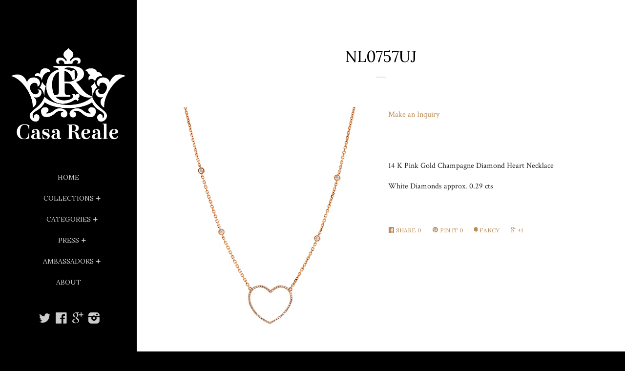

--- FILE ---
content_type: text/javascript
request_url: https://casareale.com/cdn/shop/t/3/assets/galeryimage.js?v=162165330981000731111450122041
body_size: -199
content:
jQuery(function($){window.onscroll=function(){$("#full_screen").css({opacity:0}),window.setTimeout(function(){$("#full_screen").remove()},260)},window.location.pathname=="/pages/on-the-red-carpet"?(getImages(),$(".photo_grid img").click(function(){var hover=$(this).attr("src");goFull(hover)})):window.location.pathname=="/products/anya-varda"||window.location.pathname=="/pages/in-the-press"&&getImages();function getImages(){var $container=$(".photo_grid").imagesLoaded(function(){window.setTimeout(function(){$container.isotope({itemSelector:"img",layoutMode:"masonry"})},300)})}function goFull(elem){var $container=$("<div id=full_screen>");$container.css({width:window.innerWidth,height:window.innerHeight,"background-color":"rgba(0,0,0,0.8)",position:"absolute","z-index":3e3,"margin-top":$("body").height()*-1+window.scrollY,opacity:0}),$container.click(function(){$container.css({opacity:0}),window.setTimeout(function(){$("#full_screen").remove()},260)});var $photo=$("<img>").attr("src",elem);$photo.css({width:"auto",height:"auto","max-height":"90%","max-width":"90%",position:"absolute",transform:"translate(-50%,-50%)","-webkit-transform":"translate(-50%,-50%)","-moz-transform":"translate(-50%,-50%)","-o-transform":"translate(-50%,-50%)",top:"50%",left:"50%"}),$container.append($photo),$(document.body).append($container),window.setTimeout(function(){$container.css({opacity:1})},5)}});
//# sourceMappingURL=/cdn/shop/t/3/assets/galeryimage.js.map?v=162165330981000731111450122041
